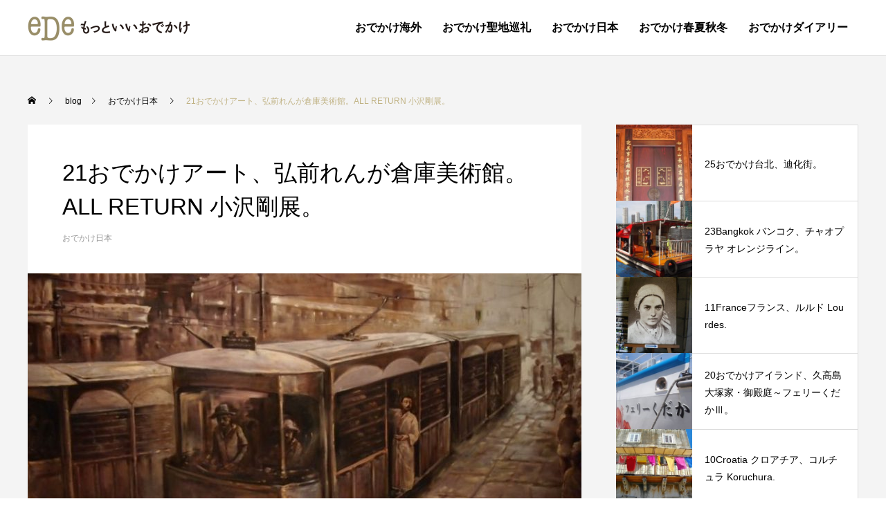

--- FILE ---
content_type: text/html; charset=UTF-8
request_url: https://ede-odekake.com/20210122hirosakimuseum/
body_size: 13099
content:
<!DOCTYPE html>
<html class="pc" lang="ja">
<head>
<meta charset="UTF-8">
<!--[if IE]><meta http-equiv="X-UA-Compatible" content="IE=edge"><![endif]-->
<meta name="viewport" content="width=device-width">
<title>21おでかけアート、弘前れんが倉庫美術館。ALL RETURN 小沢剛展。 | い～で</title>
<meta name="description" content="">
<link rel="pingback" href="https://ede-odekake.com/xmlrpc.php">
<meta name='robots' content='max-image-preview:large' />
<link rel="alternate" type="application/rss+xml" title="い～で &raquo; フィード" href="https://ede-odekake.com/feed/" />
<link rel="alternate" type="application/rss+xml" title="い～で &raquo; コメントフィード" href="https://ede-odekake.com/comments/feed/" />
<link rel="alternate" type="application/rss+xml" title="い～で &raquo; 21おでかけアート、弘前れんが倉庫美術館。ALL RETURN 小沢剛展。 のコメントのフィード" href="https://ede-odekake.com/20210122hirosakimuseum/feed/" />
<link rel="alternate" title="oEmbed (JSON)" type="application/json+oembed" href="https://ede-odekake.com/wp-json/oembed/1.0/embed?url=https%3A%2F%2Fede-odekake.com%2F20210122hirosakimuseum%2F" />
<link rel="alternate" title="oEmbed (XML)" type="text/xml+oembed" href="https://ede-odekake.com/wp-json/oembed/1.0/embed?url=https%3A%2F%2Fede-odekake.com%2F20210122hirosakimuseum%2F&#038;format=xml" />
<style id='wp-img-auto-sizes-contain-inline-css' type='text/css'>
img:is([sizes=auto i],[sizes^="auto," i]){contain-intrinsic-size:3000px 1500px}
/*# sourceURL=wp-img-auto-sizes-contain-inline-css */
</style>
<link rel='stylesheet' id='style-css' href='https://ede-odekake.com/wp-content/themes/anthem_tcd083/style.css?ver=1.4.1' type='text/css' media='all' />
<style id='wp-block-library-inline-css' type='text/css'>
:root{--wp-block-synced-color:#7a00df;--wp-block-synced-color--rgb:122,0,223;--wp-bound-block-color:var(--wp-block-synced-color);--wp-editor-canvas-background:#ddd;--wp-admin-theme-color:#007cba;--wp-admin-theme-color--rgb:0,124,186;--wp-admin-theme-color-darker-10:#006ba1;--wp-admin-theme-color-darker-10--rgb:0,107,160.5;--wp-admin-theme-color-darker-20:#005a87;--wp-admin-theme-color-darker-20--rgb:0,90,135;--wp-admin-border-width-focus:2px}@media (min-resolution:192dpi){:root{--wp-admin-border-width-focus:1.5px}}.wp-element-button{cursor:pointer}:root .has-very-light-gray-background-color{background-color:#eee}:root .has-very-dark-gray-background-color{background-color:#313131}:root .has-very-light-gray-color{color:#eee}:root .has-very-dark-gray-color{color:#313131}:root .has-vivid-green-cyan-to-vivid-cyan-blue-gradient-background{background:linear-gradient(135deg,#00d084,#0693e3)}:root .has-purple-crush-gradient-background{background:linear-gradient(135deg,#34e2e4,#4721fb 50%,#ab1dfe)}:root .has-hazy-dawn-gradient-background{background:linear-gradient(135deg,#faaca8,#dad0ec)}:root .has-subdued-olive-gradient-background{background:linear-gradient(135deg,#fafae1,#67a671)}:root .has-atomic-cream-gradient-background{background:linear-gradient(135deg,#fdd79a,#004a59)}:root .has-nightshade-gradient-background{background:linear-gradient(135deg,#330968,#31cdcf)}:root .has-midnight-gradient-background{background:linear-gradient(135deg,#020381,#2874fc)}:root{--wp--preset--font-size--normal:16px;--wp--preset--font-size--huge:42px}.has-regular-font-size{font-size:1em}.has-larger-font-size{font-size:2.625em}.has-normal-font-size{font-size:var(--wp--preset--font-size--normal)}.has-huge-font-size{font-size:var(--wp--preset--font-size--huge)}.has-text-align-center{text-align:center}.has-text-align-left{text-align:left}.has-text-align-right{text-align:right}.has-fit-text{white-space:nowrap!important}#end-resizable-editor-section{display:none}.aligncenter{clear:both}.items-justified-left{justify-content:flex-start}.items-justified-center{justify-content:center}.items-justified-right{justify-content:flex-end}.items-justified-space-between{justify-content:space-between}.screen-reader-text{border:0;clip-path:inset(50%);height:1px;margin:-1px;overflow:hidden;padding:0;position:absolute;width:1px;word-wrap:normal!important}.screen-reader-text:focus{background-color:#ddd;clip-path:none;color:#444;display:block;font-size:1em;height:auto;left:5px;line-height:normal;padding:15px 23px 14px;text-decoration:none;top:5px;width:auto;z-index:100000}html :where(.has-border-color){border-style:solid}html :where([style*=border-top-color]){border-top-style:solid}html :where([style*=border-right-color]){border-right-style:solid}html :where([style*=border-bottom-color]){border-bottom-style:solid}html :where([style*=border-left-color]){border-left-style:solid}html :where([style*=border-width]){border-style:solid}html :where([style*=border-top-width]){border-top-style:solid}html :where([style*=border-right-width]){border-right-style:solid}html :where([style*=border-bottom-width]){border-bottom-style:solid}html :where([style*=border-left-width]){border-left-style:solid}html :where(img[class*=wp-image-]){height:auto;max-width:100%}:where(figure){margin:0 0 1em}html :where(.is-position-sticky){--wp-admin--admin-bar--position-offset:var(--wp-admin--admin-bar--height,0px)}@media screen and (max-width:600px){html :where(.is-position-sticky){--wp-admin--admin-bar--position-offset:0px}}

/*# sourceURL=wp-block-library-inline-css */
</style><style id='global-styles-inline-css' type='text/css'>
:root{--wp--preset--aspect-ratio--square: 1;--wp--preset--aspect-ratio--4-3: 4/3;--wp--preset--aspect-ratio--3-4: 3/4;--wp--preset--aspect-ratio--3-2: 3/2;--wp--preset--aspect-ratio--2-3: 2/3;--wp--preset--aspect-ratio--16-9: 16/9;--wp--preset--aspect-ratio--9-16: 9/16;--wp--preset--color--black: #000000;--wp--preset--color--cyan-bluish-gray: #abb8c3;--wp--preset--color--white: #ffffff;--wp--preset--color--pale-pink: #f78da7;--wp--preset--color--vivid-red: #cf2e2e;--wp--preset--color--luminous-vivid-orange: #ff6900;--wp--preset--color--luminous-vivid-amber: #fcb900;--wp--preset--color--light-green-cyan: #7bdcb5;--wp--preset--color--vivid-green-cyan: #00d084;--wp--preset--color--pale-cyan-blue: #8ed1fc;--wp--preset--color--vivid-cyan-blue: #0693e3;--wp--preset--color--vivid-purple: #9b51e0;--wp--preset--gradient--vivid-cyan-blue-to-vivid-purple: linear-gradient(135deg,rgb(6,147,227) 0%,rgb(155,81,224) 100%);--wp--preset--gradient--light-green-cyan-to-vivid-green-cyan: linear-gradient(135deg,rgb(122,220,180) 0%,rgb(0,208,130) 100%);--wp--preset--gradient--luminous-vivid-amber-to-luminous-vivid-orange: linear-gradient(135deg,rgb(252,185,0) 0%,rgb(255,105,0) 100%);--wp--preset--gradient--luminous-vivid-orange-to-vivid-red: linear-gradient(135deg,rgb(255,105,0) 0%,rgb(207,46,46) 100%);--wp--preset--gradient--very-light-gray-to-cyan-bluish-gray: linear-gradient(135deg,rgb(238,238,238) 0%,rgb(169,184,195) 100%);--wp--preset--gradient--cool-to-warm-spectrum: linear-gradient(135deg,rgb(74,234,220) 0%,rgb(151,120,209) 20%,rgb(207,42,186) 40%,rgb(238,44,130) 60%,rgb(251,105,98) 80%,rgb(254,248,76) 100%);--wp--preset--gradient--blush-light-purple: linear-gradient(135deg,rgb(255,206,236) 0%,rgb(152,150,240) 100%);--wp--preset--gradient--blush-bordeaux: linear-gradient(135deg,rgb(254,205,165) 0%,rgb(254,45,45) 50%,rgb(107,0,62) 100%);--wp--preset--gradient--luminous-dusk: linear-gradient(135deg,rgb(255,203,112) 0%,rgb(199,81,192) 50%,rgb(65,88,208) 100%);--wp--preset--gradient--pale-ocean: linear-gradient(135deg,rgb(255,245,203) 0%,rgb(182,227,212) 50%,rgb(51,167,181) 100%);--wp--preset--gradient--electric-grass: linear-gradient(135deg,rgb(202,248,128) 0%,rgb(113,206,126) 100%);--wp--preset--gradient--midnight: linear-gradient(135deg,rgb(2,3,129) 0%,rgb(40,116,252) 100%);--wp--preset--font-size--small: 13px;--wp--preset--font-size--medium: 20px;--wp--preset--font-size--large: 36px;--wp--preset--font-size--x-large: 42px;--wp--preset--spacing--20: 0.44rem;--wp--preset--spacing--30: 0.67rem;--wp--preset--spacing--40: 1rem;--wp--preset--spacing--50: 1.5rem;--wp--preset--spacing--60: 2.25rem;--wp--preset--spacing--70: 3.38rem;--wp--preset--spacing--80: 5.06rem;--wp--preset--shadow--natural: 6px 6px 9px rgba(0, 0, 0, 0.2);--wp--preset--shadow--deep: 12px 12px 50px rgba(0, 0, 0, 0.4);--wp--preset--shadow--sharp: 6px 6px 0px rgba(0, 0, 0, 0.2);--wp--preset--shadow--outlined: 6px 6px 0px -3px rgb(255, 255, 255), 6px 6px rgb(0, 0, 0);--wp--preset--shadow--crisp: 6px 6px 0px rgb(0, 0, 0);}:where(.is-layout-flex){gap: 0.5em;}:where(.is-layout-grid){gap: 0.5em;}body .is-layout-flex{display: flex;}.is-layout-flex{flex-wrap: wrap;align-items: center;}.is-layout-flex > :is(*, div){margin: 0;}body .is-layout-grid{display: grid;}.is-layout-grid > :is(*, div){margin: 0;}:where(.wp-block-columns.is-layout-flex){gap: 2em;}:where(.wp-block-columns.is-layout-grid){gap: 2em;}:where(.wp-block-post-template.is-layout-flex){gap: 1.25em;}:where(.wp-block-post-template.is-layout-grid){gap: 1.25em;}.has-black-color{color: var(--wp--preset--color--black) !important;}.has-cyan-bluish-gray-color{color: var(--wp--preset--color--cyan-bluish-gray) !important;}.has-white-color{color: var(--wp--preset--color--white) !important;}.has-pale-pink-color{color: var(--wp--preset--color--pale-pink) !important;}.has-vivid-red-color{color: var(--wp--preset--color--vivid-red) !important;}.has-luminous-vivid-orange-color{color: var(--wp--preset--color--luminous-vivid-orange) !important;}.has-luminous-vivid-amber-color{color: var(--wp--preset--color--luminous-vivid-amber) !important;}.has-light-green-cyan-color{color: var(--wp--preset--color--light-green-cyan) !important;}.has-vivid-green-cyan-color{color: var(--wp--preset--color--vivid-green-cyan) !important;}.has-pale-cyan-blue-color{color: var(--wp--preset--color--pale-cyan-blue) !important;}.has-vivid-cyan-blue-color{color: var(--wp--preset--color--vivid-cyan-blue) !important;}.has-vivid-purple-color{color: var(--wp--preset--color--vivid-purple) !important;}.has-black-background-color{background-color: var(--wp--preset--color--black) !important;}.has-cyan-bluish-gray-background-color{background-color: var(--wp--preset--color--cyan-bluish-gray) !important;}.has-white-background-color{background-color: var(--wp--preset--color--white) !important;}.has-pale-pink-background-color{background-color: var(--wp--preset--color--pale-pink) !important;}.has-vivid-red-background-color{background-color: var(--wp--preset--color--vivid-red) !important;}.has-luminous-vivid-orange-background-color{background-color: var(--wp--preset--color--luminous-vivid-orange) !important;}.has-luminous-vivid-amber-background-color{background-color: var(--wp--preset--color--luminous-vivid-amber) !important;}.has-light-green-cyan-background-color{background-color: var(--wp--preset--color--light-green-cyan) !important;}.has-vivid-green-cyan-background-color{background-color: var(--wp--preset--color--vivid-green-cyan) !important;}.has-pale-cyan-blue-background-color{background-color: var(--wp--preset--color--pale-cyan-blue) !important;}.has-vivid-cyan-blue-background-color{background-color: var(--wp--preset--color--vivid-cyan-blue) !important;}.has-vivid-purple-background-color{background-color: var(--wp--preset--color--vivid-purple) !important;}.has-black-border-color{border-color: var(--wp--preset--color--black) !important;}.has-cyan-bluish-gray-border-color{border-color: var(--wp--preset--color--cyan-bluish-gray) !important;}.has-white-border-color{border-color: var(--wp--preset--color--white) !important;}.has-pale-pink-border-color{border-color: var(--wp--preset--color--pale-pink) !important;}.has-vivid-red-border-color{border-color: var(--wp--preset--color--vivid-red) !important;}.has-luminous-vivid-orange-border-color{border-color: var(--wp--preset--color--luminous-vivid-orange) !important;}.has-luminous-vivid-amber-border-color{border-color: var(--wp--preset--color--luminous-vivid-amber) !important;}.has-light-green-cyan-border-color{border-color: var(--wp--preset--color--light-green-cyan) !important;}.has-vivid-green-cyan-border-color{border-color: var(--wp--preset--color--vivid-green-cyan) !important;}.has-pale-cyan-blue-border-color{border-color: var(--wp--preset--color--pale-cyan-blue) !important;}.has-vivid-cyan-blue-border-color{border-color: var(--wp--preset--color--vivid-cyan-blue) !important;}.has-vivid-purple-border-color{border-color: var(--wp--preset--color--vivid-purple) !important;}.has-vivid-cyan-blue-to-vivid-purple-gradient-background{background: var(--wp--preset--gradient--vivid-cyan-blue-to-vivid-purple) !important;}.has-light-green-cyan-to-vivid-green-cyan-gradient-background{background: var(--wp--preset--gradient--light-green-cyan-to-vivid-green-cyan) !important;}.has-luminous-vivid-amber-to-luminous-vivid-orange-gradient-background{background: var(--wp--preset--gradient--luminous-vivid-amber-to-luminous-vivid-orange) !important;}.has-luminous-vivid-orange-to-vivid-red-gradient-background{background: var(--wp--preset--gradient--luminous-vivid-orange-to-vivid-red) !important;}.has-very-light-gray-to-cyan-bluish-gray-gradient-background{background: var(--wp--preset--gradient--very-light-gray-to-cyan-bluish-gray) !important;}.has-cool-to-warm-spectrum-gradient-background{background: var(--wp--preset--gradient--cool-to-warm-spectrum) !important;}.has-blush-light-purple-gradient-background{background: var(--wp--preset--gradient--blush-light-purple) !important;}.has-blush-bordeaux-gradient-background{background: var(--wp--preset--gradient--blush-bordeaux) !important;}.has-luminous-dusk-gradient-background{background: var(--wp--preset--gradient--luminous-dusk) !important;}.has-pale-ocean-gradient-background{background: var(--wp--preset--gradient--pale-ocean) !important;}.has-electric-grass-gradient-background{background: var(--wp--preset--gradient--electric-grass) !important;}.has-midnight-gradient-background{background: var(--wp--preset--gradient--midnight) !important;}.has-small-font-size{font-size: var(--wp--preset--font-size--small) !important;}.has-medium-font-size{font-size: var(--wp--preset--font-size--medium) !important;}.has-large-font-size{font-size: var(--wp--preset--font-size--large) !important;}.has-x-large-font-size{font-size: var(--wp--preset--font-size--x-large) !important;}
/*# sourceURL=global-styles-inline-css */
</style>

<style id='classic-theme-styles-inline-css' type='text/css'>
/*! This file is auto-generated */
.wp-block-button__link{color:#fff;background-color:#32373c;border-radius:9999px;box-shadow:none;text-decoration:none;padding:calc(.667em + 2px) calc(1.333em + 2px);font-size:1.125em}.wp-block-file__button{background:#32373c;color:#fff;text-decoration:none}
/*# sourceURL=/wp-includes/css/classic-themes.min.css */
</style>
<link rel='stylesheet' id='contact-form-7-css' href='https://ede-odekake.com/wp-content/plugins/contact-form-7/includes/css/styles.css?ver=5.7.7' type='text/css' media='all' />
<script type="text/javascript" src="https://ede-odekake.com/wp-includes/js/jquery/jquery.min.js?ver=3.7.1" id="jquery-core-js"></script>
<script type="text/javascript" src="https://ede-odekake.com/wp-includes/js/jquery/jquery-migrate.min.js?ver=3.4.1" id="jquery-migrate-js"></script>
<link rel="https://api.w.org/" href="https://ede-odekake.com/wp-json/" /><link rel="alternate" title="JSON" type="application/json" href="https://ede-odekake.com/wp-json/wp/v2/posts/13654" /><link rel="canonical" href="https://ede-odekake.com/20210122hirosakimuseum/" />
<link rel='shortlink' href='https://ede-odekake.com/?p=13654' />

<link rel="stylesheet" href="https://ede-odekake.com/wp-content/themes/anthem_tcd083/css/design-plus.css?ver=1.4.1">
<link rel="stylesheet" href="https://ede-odekake.com/wp-content/themes/anthem_tcd083/css/sns-botton.css?ver=1.4.1">
<link rel="stylesheet" media="screen and (max-width:1251px)" href="https://ede-odekake.com/wp-content/themes/anthem_tcd083/css/responsive.css?ver=1.4.1">
<link rel="stylesheet" media="screen and (max-width:1251px)" href="https://ede-odekake.com/wp-content/themes/anthem_tcd083/css/footer-bar.css?ver=1.4.1">

<script src="https://ede-odekake.com/wp-content/themes/anthem_tcd083/js/jquery.easing.1.4.js?ver=1.4.1"></script>
<script src="https://ede-odekake.com/wp-content/themes/anthem_tcd083/js/jscript.js?ver=1.4.1"></script>
<script src="https://ede-odekake.com/wp-content/themes/anthem_tcd083/js/comment.js?ver=1.4.1"></script>

<link rel="stylesheet" href="https://ede-odekake.com/wp-content/themes/anthem_tcd083/js/simplebar.css?ver=1.4.1">
<script src="https://ede-odekake.com/wp-content/themes/anthem_tcd083/js/simplebar.min.js?ver=1.4.1"></script>





<style type="text/css">

body, input, textarea { font-family: Arial, "Hiragino Sans", "ヒラギノ角ゴ ProN", "Hiragino Kaku Gothic ProN", "游ゴシック", YuGothic, "メイリオ", Meiryo, sans-serif; }

.rich_font, .p-vertical { font-family: Arial, "Hiragino Sans", "ヒラギノ角ゴ ProN", "Hiragino Kaku Gothic ProN", "游ゴシック", YuGothic, "メイリオ", Meiryo, sans-serif; font-weight:500; }

.rich_font_type1 { font-family: Arial, "Hiragino Kaku Gothic ProN", "ヒラギノ角ゴ ProN W3", "メイリオ", Meiryo, sans-serif; }
.rich_font_type2 { font-family: Arial, "Hiragino Sans", "ヒラギノ角ゴ ProN", "Hiragino Kaku Gothic ProN", "游ゴシック", YuGothic, "メイリオ", Meiryo, sans-serif; font-weight:500; }
.rich_font_type3 { font-family: "Times New Roman" , "游明朝" , "Yu Mincho" , "游明朝体" , "YuMincho" , "ヒラギノ明朝 Pro W3" , "Hiragino Mincho Pro" , "HiraMinProN-W3" , "HGS明朝E" , "ＭＳ Ｐ明朝" , "MS PMincho" , serif; font-weight:500; }

.post_content, #next_prev_post { font-family: "Times New Roman" , "游明朝" , "Yu Mincho" , "游明朝体" , "YuMincho" , "ヒラギノ明朝 Pro W3" , "Hiragino Mincho Pro" , "HiraMinProN-W3" , "HGS明朝E" , "ＭＳ Ｐ明朝" , "MS PMincho" , serif; }
.widget_headline { font-family: Arial, "Hiragino Sans", "ヒラギノ角ゴ ProN", "Hiragino Kaku Gothic ProN", "游ゴシック", YuGothic, "メイリオ", Meiryo, sans-serif; }

#header_top { color:#ffffff; background:#222222; }
#header_top a, header_search .button label:before { color:#ffffff; }
#header_bottom { color:#000000; background:#ffffff; }
#header_bottom a { color:#000000; }
#header_top a:hover, #header_bottom a:hover, header_search .button label:hover:before { color:#c0b283; }
#header_search .button label { background:#222222; }
.header_fix #header_bottom, .header_fix_mobile #header_bottom { background:rgba(255,255,255,1); }
.header_fix #header.active #header_bottom, .header_fix_mobile #header.active #header_bottom{ background:rgba(255,255,255,1); }
#global_menu > ul > li > a, body.home #global_menu > ul > li.current-menu-item > a { color:#000000; }
#global_menu > ul > li.active > a, #global_menu > ul > li.active_button > a { color:#c0b283 !important; }
#global_menu ul ul a { color:#ffffff; background:#c0b283; }
#global_menu ul ul a:hover { color:#ffffff; background:#dcd0c0; }
#menu_button span { background:#000; }
#menu_button:hover span { background:#c0b283 !important; }
#drawer_menu { background:#373737; }
#mobile_menu a, .mobile #lang_button a { color:#ffffff; background:#373737; border-color:#373737; }
#mobile_menu li li a { color:#ffffff; background:#c0b283; }
#mobile_menu a:hover, #drawer_menu .close_button:hover, #mobile_menu .child_menu_button:hover { color:#ffffff; background:#dcd0c0; }
#mobile_menu li li a:hover { color:#ffffff; }
#lang_button_mobile { background:#373737; }
#lang_button_mobile li { border-color:#373737; }
#lang_button_mobile li a { color:#ffffff; background:#373737; border-color:#373737; }
#lang_button_mobile li a:hover { color:#ffffff; background:#dcd0c0; }
#lang_mobile_button:hover:before, #lang_mobile_button.active:before { color:#c0b283; }
#header_search .input_area input, #footer_search { background:#555555; }
.megamenu_product_category_list { background:#222222; }
.megamenu_product_category_list .title { font-size:16px; }
.megamenu_blog_list { background:#222222; }
.megamenu_blog_list .title { font-size:14px; }
#return_top a:before { color:#ffffff; }
#return_top a { background:#c0b283; }
#return_top a:hover { background:#dcd0c0; }
.author_profile a.avatar, .animate_image, .animate_background, .animate_background .image_wrap {
  background: #c0b283;
}
.author_profile a.avatar img, .animate_image img, .animate_background .image {
  -webkit-transition-property: opacity; -webkit-transition: 0.5s;
  transition-property: opacity; transition: 0.5s;
}
.author_profile a.avatar:hover img, .animate_image:hover img, .animate_background:hover .image {
  opacity: 0.5;
}

a { color:#000; }

a:hover, #header_logo a:hover, #global_menu > ul > li.current-menu-item > a, .megamenu_blog_list a:hover .title, #footer a:hover, #footer_social_link li a:hover:before, #bread_crumb a:hover, #bread_crumb li.home a:hover:after, #bread_crumb, #bread_crumb li.last, #next_prev_post a:hover,
.index_post_slider .category a:hover, .index_post_slider .carousel_arrow:hover:before, .single_copy_title_url_btn:hover, #footer_post_list a:hover .title, #footer_carousel_inner a:hover .desc, .support_list .date, .support_list .question:hover, .support_list .question.active,
.widget_tab_post_list_button a.active, .p-dropdown__list li a:hover, .p-dropdown__title:hover, .p-dropdown__title:hover:after, .p-dropdown__title:hover:after, .p-dropdown__list li a:hover, .p-dropdown__list .child_menu_button:hover, .tcdw_search_box_widget .search_area .search_button:hover:before,
#blog_list .title a:hover, #post_title_area .category a:hover, #related_post .category a:hover, #blog_list li a:hover, #index_news a .date, #index_news_slider a:hover .title, .tcd_category_list a:hover, .tcd_category_list .child_menu_button:hover, .styled_post_list1 a:hover .title,
#post_title_area .post_meta a:hover, #single_author_title_area .author_link li a:hover:before, .author_profile a:hover, .author_profile .author_link li a:hover:before, #post_meta_bottom a:hover, .cardlink_title a:hover, .comment a:hover, .comment_form_wrapper a:hover, #searchform .submit_button:hover:before
  { color: #c0b283; }

.megamenu_product_category_list a:hover .title_area, #comment_tab li.active a, #submit_comment:hover, #cancel_comment_reply a:hover, #wp-calendar #prev a:hover, #wp-calendar #next a:hover, #wp-calendar td a:hover,
#post_pagination p, #post_pagination a:hover, #p_readmore .button:hover, .page_navi a:hover, .page_navi span.current, #post_pagination a:hover,.c-pw__btn:hover, #post_pagination a:hover, #comment_tab li a:hover,
#footer_post_list .category a, .post_slider_widget .slick-dots button:hover::before, .post_slider_widget .slick-dots .slick-active button::before, #header_slider .slick-dots button:hover::before, #header_slider .slick-dots .slick-active button::before,
.cb_product_review .vote_buttons a:hover, .cb_product_review .vote_buttons a.active
  { background-color: #c0b283; }

.megamenu_product_category_list a:hover .title_area, .megamenu_product_category_list .item:first-of-type a:hover .title_area, .index_post_slider .carousel_arrow:hover, .widget_headline, #comment_textarea textarea:focus, .c-pw__box-input:focus, .page_navi a:hover, .page_navi span.current, #post_pagination p, #post_pagination a:hover,
#header_slider .slick-dots button:hover::before, #header_slider .slick-dots .slick-active button::before, .cb_product_review .vote_buttons a:hover, .cb_product_review .vote_buttons a.active
  { border-color: #c0b283; }

#footer_post_list .category a:hover { background:rgba(192,178,131,0.7); }

.widget_headline { background:#373737; }
.post_content a, .custom-html-widget a { color:#373737; }
.post_content a:hover, .custom-html-widget a:hover { color:#c0b283; }
#global_menu {
text-align:right;
}

#header_bottom {
font-size:18px;
font-weight:bold;
}

#header_slider {
height:700px;
}

#header_slider .item {
height:700px;
}

@media only screen and (max-width: 767px) {
#header_slider .layer_image {
top: -200px;
}}

.css-effect:hover img {
    opacity: 1;
    -webkit-animation: flash 1.5s;
    animation: flash 1.5s;
}
@-webkit-keyframes flash { 0% { opacity: .4; } 100% { opacity: 1; } }
@keyframes flash { 0% { opacity: .4; } 100% { opacity: 1; } }

.toppage-diary {
margin:2em auto 4em;
text-align:center;
}

.toppage-footer {
text-align:right;
}
.toppage-footer img {
width:260px;
}
@media only screen and (max-width: 767px) {
.toppage-footer {
text-align:center;
}
.toppage-footer img {
width:50%;
}}.styled_h2 {
  font-size:26px !important; text-align:left; color:#ffffff; background:#000000;  border-top:0px solid #dddddd;
  border-bottom:0px solid #dddddd;
  border-left:0px solid #dddddd;
  border-right:0px solid #dddddd;
  padding:15px 15px 15px 15px !important;
  margin:0px 0px 30px !important;
}
.styled_h3 {
  font-size:22px !important; text-align:left; color:#000000;   border-top:0px solid #dddddd;
  border-bottom:0px solid #dddddd;
  border-left:2px solid #000000;
  border-right:0px solid #dddddd;
  padding:6px 0px 6px 16px !important;
  margin:0px 0px 30px !important;
}
.styled_h4 {
  font-size:18px !important; text-align:left; color:#000000;   border-top:0px solid #dddddd;
  border-bottom:1px solid #dddddd;
  border-left:0px solid #dddddd;
  border-right:0px solid #dddddd;
  padding:3px 0px 3px 20px !important;
  margin:0px 0px 30px !important;
}
.styled_h5 {
  font-size:14px !important; text-align:left; color:#000000;   border-top:0px solid #dddddd;
  border-bottom:1px solid #dddddd;
  border-left:0px solid #dddddd;
  border-right:0px solid #dddddd;
  padding:3px 0px 3px 24px !important;
  margin:0px 0px 30px !important;
}
.q_custom_button1 {
  color:#ffffff !important;
  border-color:rgba(83,83,83,1);
}
.q_custom_button1.animation_type1 { background:#535353; }
.q_custom_button1:hover, .q_custom_button1:focus {
  color:#ffffff !important;
  border-color:rgba(125,125,125,1);
}
.q_custom_button1.animation_type1:hover { background:#7d7d7d; }
.q_custom_button1:before { background:#7d7d7d; }
.q_custom_button2 {
  color:#ffffff !important;
  border-color:rgba(83,83,83,1);
}
.q_custom_button2.animation_type1 { background:#535353; }
.q_custom_button2:hover, .q_custom_button2:focus {
  color:#ffffff !important;
  border-color:rgba(125,125,125,1);
}
.q_custom_button2.animation_type1:hover { background:#7d7d7d; }
.q_custom_button2:before { background:#7d7d7d; }
.q_custom_button3 {
  color:#ffffff !important;
  border-color:rgba(83,83,83,1);
}
.q_custom_button3.animation_type1 { background:#535353; }
.q_custom_button3:hover, .q_custom_button3:focus {
  color:#ffffff !important;
  border-color:rgba(125,125,125,1);
}
.q_custom_button3.animation_type1:hover { background:#7d7d7d; }
.q_custom_button3:before { background:#7d7d7d; }
.speech_balloon_left1 .speach_balloon_text { background-color: #ffdfdf; border-color: #ffdfdf; color: #000000 }
.speech_balloon_left1 .speach_balloon_text::before { border-right-color: #ffdfdf }
.speech_balloon_left1 .speach_balloon_text::after { border-right-color: #ffdfdf }
.speech_balloon_left2 .speach_balloon_text { background-color: #ffffff; border-color: #ff5353; color: #000000 }
.speech_balloon_left2 .speach_balloon_text::before { border-right-color: #ff5353 }
.speech_balloon_left2 .speach_balloon_text::after { border-right-color: #ffffff }
.speech_balloon_right1 .speach_balloon_text { background-color: #ccf4ff; border-color: #ccf4ff; color: #000000 }
.speech_balloon_right1 .speach_balloon_text::before { border-left-color: #ccf4ff }
.speech_balloon_right1 .speach_balloon_text::after { border-left-color: #ccf4ff }
.speech_balloon_right2 .speach_balloon_text { background-color: #ffffff; border-color: #0789b5; color: #000000 }
.speech_balloon_right2 .speach_balloon_text::before { border-left-color: #0789b5 }
.speech_balloon_right2 .speach_balloon_text::after { border-left-color: #ffffff }
.qt_google_map .pb_googlemap_custom-overlay-inner { background:#000000; color:#ffffff; }
.qt_google_map .pb_googlemap_custom-overlay-inner::after { border-color:#000000 transparent transparent transparent; }
</style>

<style id="current-page-style" type="text/css">
#post_title_area .title { font-size:33px; }
#article .post_content { font-size:16px; }
#related_post .headline { font-size:16px; background:#000000; }
#comments .headline { font-size:16px; background:#000000; }
@media screen and (max-width:750px) {
  #post_title_area .title { font-size:18px; }
  #article .post_content { font-size:14px; }
  #related_post .headline { font-size:14px; }
  #comments .headline { font-size:14px; }
}
#site_loader_overlay.active #site_loader_animation {
  opacity:0;
  -webkit-transition: all 1.0s cubic-bezier(0.22, 1, 0.36, 1) 0s; transition: all 1.0s cubic-bezier(0.22, 1, 0.36, 1) 0s;
}
</style>

<script type="text/javascript">
jQuery(document).ready(function($){

  $('.megamenu_blog_slider').slick({
    infinite: true,
    dots: false,
    arrows: false,
    slidesToShow: 4,
    slidesToScroll: 1,
    swipeToSlide: true,
    touchThreshold: 20,
    adaptiveHeight: false,
    pauseOnHover: true,
    autoplay: false,
    fade: false,
    easing: 'easeOutExpo',
    speed: 700,
    autoplaySpeed: 5000
  });
  $('.megamenu_blog_list .prev_item').on('click', function() {
    $(this).closest('.megamenu_blog_list').find('.megamenu_blog_slider').slick('slickPrev');
  });
  $('.megamenu_blog_list .next_item').on('click', function() {
    $(this).closest('.megamenu_blog_list').find('.megamenu_blog_slider').slick('slickNext');
  });

});
</script>

<link rel="stylesheet" href="https://ede-odekake.com/wp-content/themes/anthem_tcd083/pagebuilder/assets/css/pagebuilder.css?ver=1.4.7">
<style type="text/css">
.tcd-pb-row.row1 { margin-bottom:30px; background-color:#ffffff; }
.tcd-pb-row.row1 .tcd-pb-row-inner { margin-left:-15px; margin-right:-15px; }
.tcd-pb-row.row1 .tcd-pb-col.col1 { width:50%; padding-left:15px; padding-right:15px; }
.tcd-pb-row.row1 .tcd-pb-col.col2 { width:50%; padding-left:15px; padding-right:15px; }
.tcd-pb-row.row1 .tcd-pb-col.col1 .tcd-pb-widget.widget1 { margin-bottom:30px; }
.tcd-pb-row.row1 .tcd-pb-col.col1 .tcd-pb-widget.widget2 { margin-bottom:30px; }
.tcd-pb-row.row1 .tcd-pb-col.col1 .tcd-pb-widget.widget3 { margin-bottom:30px; }
.tcd-pb-row.row1 .tcd-pb-col.col1 .tcd-pb-widget.widget4 { margin-bottom:30px; }
.tcd-pb-row.row1 .tcd-pb-col.col1 .tcd-pb-widget.widget5 { margin-bottom:30px; }
.tcd-pb-row.row1 .tcd-pb-col.col1 .tcd-pb-widget.widget6 { margin-bottom:30px; }
.tcd-pb-row.row1 .tcd-pb-col.col2 .tcd-pb-widget.widget1 { margin-bottom:30px; }
.tcd-pb-row.row1 .tcd-pb-col.col2 .tcd-pb-widget.widget2 { margin-bottom:30px; }
.tcd-pb-row.row1 .tcd-pb-col.col2 .tcd-pb-widget.widget3 { margin-bottom:30px; }
.tcd-pb-row.row1 .tcd-pb-col.col2 .tcd-pb-widget.widget4 { margin-bottom:30px; }
.tcd-pb-row.row1 .tcd-pb-col.col2 .tcd-pb-widget.widget5 { margin-bottom:30px; }
.tcd-pb-row.row1 .tcd-pb-col.col2 .tcd-pb-widget.widget6 { margin-bottom:30px; }
@media only screen and (max-width:767px) {
  .tcd-pb-row.row1 { margin-bottom:30px; }
  .tcd-pb-row.row1 .tcd-pb-row-inner { margin-left:-5px; margin-right:-5px; }
  .tcd-pb-row.row1 .tcd-pb-col.col1 { padding-left:5px; padding-right:5px; }
  .tcd-pb-row.row1 .tcd-pb-col.col1 .tcd-pb-widget.widget1 { margin-bottom:10px; }
  .tcd-pb-row.row1 .tcd-pb-col.col1 .tcd-pb-widget.widget2 { margin-bottom:10px; }
  .tcd-pb-row.row1 .tcd-pb-col.col1 .tcd-pb-widget.widget3 { margin-bottom:10px; }
  .tcd-pb-row.row1 .tcd-pb-col.col1 .tcd-pb-widget.widget4 { margin-bottom:10px; }
  .tcd-pb-row.row1 .tcd-pb-col.col1 .tcd-pb-widget.widget5 { margin-bottom:10px; }
  .tcd-pb-row.row1 .tcd-pb-col.col1 .tcd-pb-widget.widget6 { margin-bottom:10px; }
  .tcd-pb-row.row1 .tcd-pb-col.col2 { padding-left:5px; padding-right:5px; }
  .tcd-pb-row.row1 .tcd-pb-col.col2 .tcd-pb-widget.widget1 { margin-bottom:10px; }
  .tcd-pb-row.row1 .tcd-pb-col.col2 .tcd-pb-widget.widget2 { margin-bottom:10px; }
  .tcd-pb-row.row1 .tcd-pb-col.col2 .tcd-pb-widget.widget3 { margin-bottom:10px; }
  .tcd-pb-row.row1 .tcd-pb-col.col2 .tcd-pb-widget.widget4 { margin-bottom:10px; }
  .tcd-pb-row.row1 .tcd-pb-col.col2 .tcd-pb-widget.widget5 { margin-bottom:10px; }
  .tcd-pb-row.row1 .tcd-pb-col.col2 .tcd-pb-widget.widget6 { margin-bottom:10px; }
}
</style>

<link rel='stylesheet' id='slick-style-css' href='https://ede-odekake.com/wp-content/themes/anthem_tcd083/js/slick.css?ver=1.0.0' type='text/css' media='all' />
</head>
<body id="body" class="wp-singular post-template-default single single-post postid-13654 single-format-standard wp-theme-anthem_tcd083 layout_type1">


<div id="container">

 
 
 <header id="header">

  <div id="header_bottom">
   <div id="header_bottom_inner">
    <div id="header_logo">
     <h2 class="logo">
 <a href="https://ede-odekake.com/" title="い～で">
    <img class="pc_logo_image" src="https://ede-odekake.com/wp-content/uploads/2023/02/pc-logo.png?1768517996" alt="い～で" title="い～で" width="235" height="50" />
      <img class="mobile_logo_image " src="https://ede-odekake.com/wp-content/uploads/2023/02/sp-logo.png?1768517996" alt="い～で" title="い～で" width="188" height="40" />
   </a>
</h2>

    </div>
            <a id="menu_button" href="#"><span></span><span></span><span></span></a>
    <nav id="global_menu">
     <ul id="menu-%e3%82%b0%e3%83%ad%e3%83%bc%e3%83%90%e3%83%ab%e3%83%8a%e3%83%93" class="menu"><li id="menu-item-42" class="menu-item menu-item-type-taxonomy menu-item-object-category menu-item-has-children menu-item-42 "><a href="https://ede-odekake.com/category/overseas/">おでかけ海外</a>
<ul class="sub-menu">
	<li id="menu-item-45" class="menu-item menu-item-type-taxonomy menu-item-object-category menu-item-45 "><a href="https://ede-odekake.com/category/overseas/europe/">ヨーロッパ</a></li>
	<li id="menu-item-87" class="menu-item menu-item-type-taxonomy menu-item-object-category menu-item-87 "><a href="https://ede-odekake.com/category/overseas/asia/">アジア</a></li>
	<li id="menu-item-88" class="menu-item menu-item-type-taxonomy menu-item-object-category menu-item-88 "><a href="https://ede-odekake.com/category/overseas/middleeast-africa/">中近東・アフリカ</a></li>
	<li id="menu-item-89" class="menu-item menu-item-type-taxonomy menu-item-object-category menu-item-89 "><a href="https://ede-odekake.com/category/overseas/americas/">南北アメリカ</a></li>
	<li id="menu-item-90" class="menu-item menu-item-type-taxonomy menu-item-object-category menu-item-90 "><a href="https://ede-odekake.com/category/overseas/oceania/">オセアニア</a></li>
</ul>
</li>
<li id="menu-item-44" class="menu-item menu-item-type-taxonomy menu-item-object-category menu-item-44 "><a href="https://ede-odekake.com/category/pilgrimage/">おでかけ聖地巡礼</a></li>
<li id="menu-item-43" class="menu-item menu-item-type-taxonomy menu-item-object-category current-post-ancestor current-menu-parent current-post-parent menu-item-43 "><a href="https://ede-odekake.com/category/japan/">おでかけ日本</a></li>
<li id="menu-item-1571" class="menu-item menu-item-type-taxonomy menu-item-object-category menu-item-1571 "><a href="https://ede-odekake.com/category/four-seasons/">おでかけ春夏秋冬</a></li>
<li id="menu-item-92" class="menu-item menu-item-type-taxonomy menu-item-object-category menu-item-92 "><a href="https://ede-odekake.com/category/diary/">おでかけダイアリー</a></li>
</ul>    </nav>
           </div><!-- END #header_bottom_inner -->
  </div><!-- END #header_bottom -->

  
 </header>

 
 <div id="blog_single" style="background:#f4f4f4;">

<div id="bread_crumb">
 <ul class="clearfix" itemscope itemtype="http://schema.org/BreadcrumbList">
 <li itemprop="itemListElement" itemscope itemtype="http://schema.org/ListItem" class="home"><a itemprop="item" href="https://ede-odekake.com/"><span itemprop="name">ホーム</span></a><meta itemprop="position" content="1"></li>
 <li itemprop="itemListElement" itemscope itemtype="http://schema.org/ListItem"><a itemprop="item" href="https://ede-odekake.com/blog/"><span itemprop="name">blog</span></a><meta itemprop="position" content="2"></li>
  <li class="category" itemprop="itemListElement" itemscope itemtype="http://schema.org/ListItem">
    <a itemprop="item" href="https://ede-odekake.com/category/japan/"><span itemprop="name">おでかけ日本</span></a>
    <meta itemprop="position" content="3">
 </li>
  <li class="last" itemprop="itemListElement" itemscope itemtype="http://schema.org/ListItem"><span itemprop="name">21おでかけアート、弘前れんが倉庫美術館。ALL RETURN 小沢剛展。</span><meta itemprop="position" content="4"></li>
 </ul>
</div>

<div id="main_contents" class="clearfix">

 <div id="main_col">

  
  <article id="article">

   
      <div id="post_title_area">
    <h1 class="title rich_font_type2 entry-title">21おでかけアート、弘前れんが倉庫美術館。ALL RETURN 小沢剛展。</h1>
        <ul class="meta clearfix">
               <li class="category"><a href="https://ede-odekake.com/category/japan/" rel="category tag">おでかけ日本</a></li>    </ul>
       </div>

      <div id="post_image" style="background:url(https://ede-odekake.com/wp-content/uploads/2023/06/P1018052a_-800x520.jpg) no-repeat center center; background-size:cover;"></div>
   
   
   
   
   
      <div class="post_content clearfix">
    <div id="tcd-pb-wrap">
 <div class="tcd-pb-row row1">
  <div class="tcd-pb-row-inner clearfix">
   <div class="tcd-pb-col col1">
    <div class="tcd-pb-widget widget1 pb-widget-image">
<img width="960" height="720" src="https://ede-odekake.com/wp-content/uploads/2021/01/P1018022.jpg" class="attachment-full size-full" alt="" decoding="async" loading="lazy" srcset="https://ede-odekake.com/wp-content/uploads/2021/01/P1018022.jpg 960w, https://ede-odekake.com/wp-content/uploads/2021/01/P1018022-300x225.jpg 300w, https://ede-odekake.com/wp-content/uploads/2021/01/P1018022-768x576.jpg 768w" sizes="auto, (max-width: 960px) 100vw, 960px" />    </div>
    <div class="tcd-pb-widget widget2 pb-widget-image">
<img width="960" height="720" src="https://ede-odekake.com/wp-content/uploads/2021/01/P1018034.jpg" class="attachment-full size-full" alt="" decoding="async" loading="lazy" srcset="https://ede-odekake.com/wp-content/uploads/2021/01/P1018034.jpg 960w, https://ede-odekake.com/wp-content/uploads/2021/01/P1018034-300x225.jpg 300w, https://ede-odekake.com/wp-content/uploads/2021/01/P1018034-768x576.jpg 768w" sizes="auto, (max-width: 960px) 100vw, 960px" />    </div>
    <div class="tcd-pb-widget widget3 pb-widget-image">
<img width="960" height="720" src="https://ede-odekake.com/wp-content/uploads/2021/01/P1018050.jpg" class="attachment-full size-full" alt="" decoding="async" loading="lazy" srcset="https://ede-odekake.com/wp-content/uploads/2021/01/P1018050.jpg 960w, https://ede-odekake.com/wp-content/uploads/2021/01/P1018050-300x225.jpg 300w, https://ede-odekake.com/wp-content/uploads/2021/01/P1018050-768x576.jpg 768w" sizes="auto, (max-width: 960px) 100vw, 960px" />    </div>
    <div class="tcd-pb-widget widget4 pb-widget-image">
<img width="960" height="720" src="https://ede-odekake.com/wp-content/uploads/2021/01/P1018052.jpg" class="attachment-full size-full" alt="" decoding="async" loading="lazy" srcset="https://ede-odekake.com/wp-content/uploads/2021/01/P1018052.jpg 960w, https://ede-odekake.com/wp-content/uploads/2021/01/P1018052-300x225.jpg 300w, https://ede-odekake.com/wp-content/uploads/2021/01/P1018052-768x576.jpg 768w" sizes="auto, (max-width: 960px) 100vw, 960px" />    </div>
    <div class="tcd-pb-widget widget5 pb-widget-image">
<img width="960" height="720" src="https://ede-odekake.com/wp-content/uploads/2021/01/P1018056.jpg" class="attachment-full size-full" alt="" decoding="async" loading="lazy" srcset="https://ede-odekake.com/wp-content/uploads/2021/01/P1018056.jpg 960w, https://ede-odekake.com/wp-content/uploads/2021/01/P1018056-300x225.jpg 300w, https://ede-odekake.com/wp-content/uploads/2021/01/P1018056-768x576.jpg 768w" sizes="auto, (max-width: 960px) 100vw, 960px" />    </div>
    <div class="tcd-pb-widget widget6 pb-widget-image">
<img width="960" height="720" src="https://ede-odekake.com/wp-content/uploads/2021/01/P1018064.jpg" class="attachment-full size-full" alt="" decoding="async" loading="lazy" srcset="https://ede-odekake.com/wp-content/uploads/2021/01/P1018064.jpg 960w, https://ede-odekake.com/wp-content/uploads/2021/01/P1018064-300x225.jpg 300w, https://ede-odekake.com/wp-content/uploads/2021/01/P1018064-768x576.jpg 768w" sizes="auto, (max-width: 960px) 100vw, 960px" />    </div>
   </div>
   <div class="tcd-pb-col col2">
    <div class="tcd-pb-widget widget1 pb-widget-image">
<img width="960" height="720" src="https://ede-odekake.com/wp-content/uploads/2021/01/P1018026.jpg" class="attachment-full size-full" alt="" decoding="async" loading="lazy" srcset="https://ede-odekake.com/wp-content/uploads/2021/01/P1018026.jpg 960w, https://ede-odekake.com/wp-content/uploads/2021/01/P1018026-300x225.jpg 300w, https://ede-odekake.com/wp-content/uploads/2021/01/P1018026-768x576.jpg 768w" sizes="auto, (max-width: 960px) 100vw, 960px" />    </div>
    <div class="tcd-pb-widget widget2 pb-widget-image">
<img width="960" height="720" src="https://ede-odekake.com/wp-content/uploads/2021/01/P1018037.jpg" class="attachment-full size-full" alt="" decoding="async" loading="lazy" srcset="https://ede-odekake.com/wp-content/uploads/2021/01/P1018037.jpg 960w, https://ede-odekake.com/wp-content/uploads/2021/01/P1018037-300x225.jpg 300w, https://ede-odekake.com/wp-content/uploads/2021/01/P1018037-768x576.jpg 768w" sizes="auto, (max-width: 960px) 100vw, 960px" />    </div>
    <div class="tcd-pb-widget widget3 pb-widget-image">
<img width="960" height="720" src="https://ede-odekake.com/wp-content/uploads/2021/01/P1018051.jpg" class="attachment-full size-full" alt="" decoding="async" loading="lazy" srcset="https://ede-odekake.com/wp-content/uploads/2021/01/P1018051.jpg 960w, https://ede-odekake.com/wp-content/uploads/2021/01/P1018051-300x225.jpg 300w, https://ede-odekake.com/wp-content/uploads/2021/01/P1018051-768x576.jpg 768w" sizes="auto, (max-width: 960px) 100vw, 960px" />    </div>
    <div class="tcd-pb-widget widget4 pb-widget-image">
<img width="960" height="720" src="https://ede-odekake.com/wp-content/uploads/2021/01/P1018055a_.jpg" class="attachment-full size-full" alt="" decoding="async" loading="lazy" srcset="https://ede-odekake.com/wp-content/uploads/2021/01/P1018055a_.jpg 960w, https://ede-odekake.com/wp-content/uploads/2021/01/P1018055a_-300x225.jpg 300w, https://ede-odekake.com/wp-content/uploads/2021/01/P1018055a_-768x576.jpg 768w" sizes="auto, (max-width: 960px) 100vw, 960px" />    </div>
    <div class="tcd-pb-widget widget5 pb-widget-image">
<img width="960" height="720" src="https://ede-odekake.com/wp-content/uploads/2021/01/P1018059.jpg" class="attachment-full size-full" alt="" decoding="async" loading="lazy" srcset="https://ede-odekake.com/wp-content/uploads/2021/01/P1018059.jpg 960w, https://ede-odekake.com/wp-content/uploads/2021/01/P1018059-300x225.jpg 300w, https://ede-odekake.com/wp-content/uploads/2021/01/P1018059-768x576.jpg 768w" sizes="auto, (max-width: 960px) 100vw, 960px" />    </div>
    <div class="tcd-pb-widget widget6 pb-widget-image">
<img width="960" height="720" src="https://ede-odekake.com/wp-content/uploads/2021/01/P1018075.jpg" class="attachment-full size-full" alt="" decoding="async" loading="lazy" srcset="https://ede-odekake.com/wp-content/uploads/2021/01/P1018075.jpg 960w, https://ede-odekake.com/wp-content/uploads/2021/01/P1018075-300x225.jpg 300w, https://ede-odekake.com/wp-content/uploads/2021/01/P1018075-768x576.jpg 768w" sizes="auto, (max-width: 960px) 100vw, 960px" />    </div>
   </div>
  </div>
 </div>
</div>
   </div>

   
      <div class="single_share clearfix" id="single_share_bottom">
    <div class="share-type2 share-btm">
 
	<div class="sns mt10 mb45">
		<ul class="type2 clearfix">
			<li class="twitter">
				<a href="//twitter.com/share?text=21%E3%81%8A%E3%81%A7%E3%81%8B%E3%81%91%E3%82%A2%E3%83%BC%E3%83%88%E3%80%81%E5%BC%98%E5%89%8D%E3%82%8C%E3%82%93%E3%81%8C%E5%80%89%E5%BA%AB%E7%BE%8E%E8%A1%93%E9%A4%A8%E3%80%82ALL+RETURN+%E5%B0%8F%E6%B2%A2%E5%89%9B%E5%B1%95%E3%80%82&url=https%3A%2F%2Fede-odekake.com%2F20210122hirosakimuseum%2F&via=&tw_p=tweetbutton&related=" onclick="javascript:window.open(this.href, '', 'menubar=no,toolbar=no,resizable=yes,scrollbars=yes,height=400,width=600');return false;"><i class="icon-twitter"></i><span class="ttl">Tweet</span><span class="share-count"></span></a>
			</li>
			<li class="facebook">
				<a href="//www.facebook.com/sharer/sharer.php?u=https://ede-odekake.com/20210122hirosakimuseum/&amp;t=21%E3%81%8A%E3%81%A7%E3%81%8B%E3%81%91%E3%82%A2%E3%83%BC%E3%83%88%E3%80%81%E5%BC%98%E5%89%8D%E3%82%8C%E3%82%93%E3%81%8C%E5%80%89%E5%BA%AB%E7%BE%8E%E8%A1%93%E9%A4%A8%E3%80%82ALL+RETURN+%E5%B0%8F%E6%B2%A2%E5%89%9B%E5%B1%95%E3%80%82" class="facebook-btn-icon-link" target="blank" rel="nofollow"><i class="icon-facebook"></i><span class="ttl">Share</span><span class="share-count"></span></a>
			</li>
			<li class="hatebu">
				<a href="//b.hatena.ne.jp/add?mode=confirm&url=https%3A%2F%2Fede-odekake.com%2F20210122hirosakimuseum%2F" onclick="javascript:window.open(this.href, '', 'menubar=no,toolbar=no,resizable=yes,scrollbars=yes,height=400,width=510');return false;" ><i class="icon-hatebu"></i><span class="ttl">Hatena</span><span class="share-count"></span></a>
			</li>
			<li class="rss">
				<a href="https://ede-odekake.com/feed/" target="blank"><i class="icon-rss"></i><span class="ttl">RSS</span></a>
			</li>
		</ul>
	</div>
</div>
   </div>
   
   
   
      <div id="next_prev_post" class="clearfix">
    <div class="item prev_post clearfix">
 <a class="animate_background" href="https://ede-odekake.com/20210121hirosaki/">
  <div class="image_wrap">
   <div class="image" style="background:url(https://ede-odekake.com/wp-content/uploads/2023/06/P1017971a_-250x250.jpg) no-repeat center center; background-size:cover;"></div>
  </div>
  <p class="title"><span>21おでかけ弘前、城郭、教会、洋館。</span></p>
  <p class="nav">前の記事</p>
 </a>
</div>
<div class="item next_post clearfix">
 <a class="animate_background" href="https://ede-odekake.com/20210122kounantetsudo/">
  <div class="image_wrap">
   <div class="image" style="background:url(https://ede-odekake.com/wp-content/uploads/2023/06/P1018090a_-250x250.jpg) no-repeat center center; background-size:cover;"></div>
  </div>
  <p class="title"><span>21おでかけアクセス、弘南鉄道 弘南線 弘前～黒石。</span></p>
  <p class="nav">次の記事</p>
 </a>
</div>
   </div>
   
  </article><!-- END #article -->

  
  
  
  
  
<div id="comments">

  <h3 class="headline rich_font">コメント</h3>

  <div id="comment_header" class="clearfix">
   <ul id="comment_tab" class="clearfix">
    <li class="active"><a href="#commentlist_wrap">0 コメント</a></li>    <li><a href="#pinglist_wrap">0 トラックバック</a></li>   </ul>
  </div>

  
      <div id="commentlist_wrap" class="tab_contents">
    <div class="comment_message">
     <p>この記事へのコメントはありません。</p>
    </div>
   </div>
   
      <div id="pinglist_wrap" class="tab_contents" style="display:none;">
    <div id="trackback_url_area">
     <label for="trackback_url">トラックバックURL</label>
     <input type="text" name="trackback_url" id="trackback_url" size="60" value="https://ede-odekake.com/20210122hirosakimuseum/trackback/" readonly="readonly" onfocus="this.select()" />
    </div>
    <div class="comment_message">
     <p>この記事へのトラックバックはありません。</p>
    </div>
   </div><!-- END #pinglist_wrap -->
   

  
  <fieldset class="comment_form_wrapper" id="respond">

      <div id="cancel_comment_reply"><a rel="nofollow" id="cancel-comment-reply-link" href="/20210122hirosakimuseum/#respond" style="display:none;">返信をキャンセルする。</a></div>
   
   <form action="https://ede-odekake.com/wp-comments-post.php" method="post" id="commentform">

   
    <div id="guest_info">
     <div id="guest_name"><label for="author"><span>名前（例：山田 太郎）</span>( 必須 )</label><input type="text" name="author" id="author" value="" size="22" tabindex="1" aria-required='true' /></div>
     <div id="guest_email"><label for="email"><span>E-MAIL</span>( 必須 ) - 公開されません -</label><input type="text" name="email" id="email" value="" size="22" tabindex="2" aria-required='true' /></div>
     <div id="guest_url"><label for="url"><span>URL</span></label><input type="text" name="url" id="url" value="" size="22" tabindex="3" /></div>
    </div>

   
    <div id="comment_textarea">
     <textarea name="comment" id="comment" cols="50" rows="10" tabindex="4"></textarea>
    </div>

    <div id="submit_comment_wrapper">
          <input name="submit" type="submit" id="submit_comment" tabindex="5" value="コメントを書く" title="コメントを書く" />
    </div>
    <div id="input_hidden_field">
          <input type='hidden' name='comment_post_ID' value='13654' id='comment_post_ID' />
<input type='hidden' name='comment_parent' id='comment_parent' value='0' />
         </div>

   </form>

  </fieldset><!-- END .comment_form_wrapper -->

  
</div><!-- END #comments -->


  </div><!-- END #main_col -->

  <div id="side_col">
 <div class="widget_content clearfix styled_post_list1_widget" id="styled_post_list1_widget-2">
<ol class="styled_post_list1 clearfix">
 <li class="clearfix">
  <a class="clearfix animate_background" href="https://ede-odekake.com/20251025yuka/" style="background:none;">
   <div class="image_wrap">
    <div class="image" style="background:url(https://ede-odekake.com/wp-content/uploads/2025/10/P1016127-250x250.jpg) no-repeat center center; background-size:cover;"></div>
   </div>
   <div class="title_area">
    <div class="title_area_inner">
     <h4 class="title"><span>25おでかけ台北、迪化街。</span></h4>
         </div>
   </div>
  </a>
 </li>
 <li class="clearfix">
  <a class="clearfix animate_background" href="https://ede-odekake.com/2023chaophraya/" style="background:none;">
   <div class="image_wrap">
    <div class="image" style="background:url(https://ede-odekake.com/wp-content/uploads/2023/09/P1017154a_-250x250.jpg) no-repeat center center; background-size:cover;"></div>
   </div>
   <div class="title_area">
    <div class="title_area_inner">
     <h4 class="title"><span>23Bangkok バンコク、チャオプラヤ オレンジライン。</span></h4>
         </div>
   </div>
  </a>
 </li>
 <li class="clearfix">
  <a class="clearfix animate_background" href="https://ede-odekake.com/201110010lourdes%e2%91%a0/" style="background:none;">
   <div class="image_wrap">
    <div class="image" style="background:url(https://ede-odekake.com/wp-content/uploads/2011/09/IMGP0847a_-250x250.jpg) no-repeat center center; background-size:cover;"></div>
   </div>
   <div class="title_area">
    <div class="title_area_inner">
     <h4 class="title"><span>11Franceフランス、ルルド Lourdes.</span></h4>
         </div>
   </div>
  </a>
 </li>
 <li class="clearfix">
  <a class="clearfix animate_background" href="https://ede-odekake.com/20200912kudakaf/" style="background:none;">
   <div class="image_wrap">
    <div class="image" style="background:url(https://ede-odekake.com/wp-content/uploads/2020/09/P1010584a-250x250.jpg) no-repeat center center; background-size:cover;"></div>
   </div>
   <div class="title_area">
    <div class="title_area_inner">
     <h4 class="title"><span>20おでかけアイランド、久高島 大塚家・御殿庭～フェリーくだかⅢ。</span></h4>
         </div>
   </div>
  </a>
 </li>
 <li class="clearfix">
  <a class="clearfix animate_background" href="https://ede-odekake.com/20100911koruchura%e2%91%a2/" style="background:none;">
   <div class="image_wrap">
    <div class="image" style="background:url(https://ede-odekake.com/wp-content/uploads/2010/09/IMGP1385-250x250.jpg) no-repeat center center; background-size:cover;"></div>
   </div>
   <div class="title_area">
    <div class="title_area_inner">
     <h4 class="title"><span>10Croatia クロアチア、コルチュラ Koruchura.</span></h4>
         </div>
   </div>
  </a>
 </li>
 <li class="clearfix">
  <a class="clearfix animate_background" href="https://ede-odekake.com/20170110nishikid/" style="background:none;">
   <div class="image_wrap">
    <div class="image" style="background:url(https://ede-odekake.com/wp-content/uploads/2017/01/Photokako-polaroid-D25jiZYwB94Fkp2r-250x250.png) no-repeat center center; background-size:cover;"></div>
   </div>
   <div class="title_area">
    <div class="title_area_inner">
     <h4 class="title"><span>17おでかけ京都、錦市場 若冲生誕300年。</span></h4>
         </div>
   </div>
  </a>
 </li>
</ol>
</div>
<div class="widget_content clearfix tcd_category_list_widget" id="tcd_category_list_widget-2">
<ul class="tcd_category_list clearfix">
 	<li class="cat-item cat-item-11"><a href="https://ede-odekake.com/category/overseas/">おでかけ海外</a>
<ul class='children'>
	<li class="cat-item cat-item-14"><a href="https://ede-odekake.com/category/overseas/europe/">ヨーロッパ</a>
</li>
	<li class="cat-item cat-item-16"><a href="https://ede-odekake.com/category/overseas/asia/">アジア</a>
</li>
	<li class="cat-item cat-item-17"><a href="https://ede-odekake.com/category/overseas/middleeast-africa/">中近東・アフリカ</a>
</li>
	<li class="cat-item cat-item-18"><a href="https://ede-odekake.com/category/overseas/americas/">南北アメリカ</a>
</li>
	<li class="cat-item cat-item-19"><a href="https://ede-odekake.com/category/overseas/oceania/">オセアニア</a>
</li>
</ul>
</li>
	<li class="cat-item cat-item-13"><a href="https://ede-odekake.com/category/pilgrimage/">おでかけ聖地巡礼</a>
</li>
	<li class="cat-item cat-item-12"><a href="https://ede-odekake.com/category/japan/">おでかけ日本</a>
</li>
	<li class="cat-item cat-item-20"><a href="https://ede-odekake.com/category/four-seasons/">おでかけ春夏秋冬</a>
</li>
	<li class="cat-item cat-item-1"><a href="https://ede-odekake.com/category/diary/">おでかけダイアリー</a>
</li>
</ul>
</div>
<div class="widget_content clearfix tcdw_archive_list_widget" id="tcdw_archive_list_widget-2">
		<div class="p-dropdown">
			<div class="p-dropdown__title">アーカイブ</div>
			<ul class="p-dropdown__list">
					<li><a href='https://ede-odekake.com/2026/01/'>2026年1月</a></li>
	<li><a href='https://ede-odekake.com/2025/12/'>2025年12月</a></li>
	<li><a href='https://ede-odekake.com/2025/11/'>2025年11月</a></li>
	<li><a href='https://ede-odekake.com/2025/10/'>2025年10月</a></li>
	<li><a href='https://ede-odekake.com/2025/09/'>2025年9月</a></li>
	<li><a href='https://ede-odekake.com/2025/08/'>2025年8月</a></li>
	<li><a href='https://ede-odekake.com/2025/07/'>2025年7月</a></li>
	<li><a href='https://ede-odekake.com/2025/06/'>2025年6月</a></li>
	<li><a href='https://ede-odekake.com/2025/05/'>2025年5月</a></li>
	<li><a href='https://ede-odekake.com/2025/04/'>2025年4月</a></li>
	<li><a href='https://ede-odekake.com/2025/03/'>2025年3月</a></li>
	<li><a href='https://ede-odekake.com/2025/02/'>2025年2月</a></li>
	<li><a href='https://ede-odekake.com/2025/01/'>2025年1月</a></li>
	<li><a href='https://ede-odekake.com/2024/12/'>2024年12月</a></li>
	<li><a href='https://ede-odekake.com/2024/11/'>2024年11月</a></li>
	<li><a href='https://ede-odekake.com/2024/10/'>2024年10月</a></li>
	<li><a href='https://ede-odekake.com/2024/09/'>2024年9月</a></li>
	<li><a href='https://ede-odekake.com/2024/08/'>2024年8月</a></li>
	<li><a href='https://ede-odekake.com/2024/07/'>2024年7月</a></li>
	<li><a href='https://ede-odekake.com/2024/06/'>2024年6月</a></li>
	<li><a href='https://ede-odekake.com/2024/05/'>2024年5月</a></li>
	<li><a href='https://ede-odekake.com/2024/04/'>2024年4月</a></li>
	<li><a href='https://ede-odekake.com/2024/03/'>2024年3月</a></li>
	<li><a href='https://ede-odekake.com/2024/02/'>2024年2月</a></li>
	<li><a href='https://ede-odekake.com/2024/01/'>2024年1月</a></li>
	<li><a href='https://ede-odekake.com/2023/12/'>2023年12月</a></li>
	<li><a href='https://ede-odekake.com/2023/11/'>2023年11月</a></li>
	<li><a href='https://ede-odekake.com/2023/10/'>2023年10月</a></li>
	<li><a href='https://ede-odekake.com/2023/09/'>2023年9月</a></li>
	<li><a href='https://ede-odekake.com/2023/08/'>2023年8月</a></li>
	<li><a href='https://ede-odekake.com/2023/07/'>2023年7月</a></li>
	<li><a href='https://ede-odekake.com/2023/06/'>2023年6月</a></li>
	<li><a href='https://ede-odekake.com/2023/05/'>2023年5月</a></li>
	<li><a href='https://ede-odekake.com/2023/04/'>2023年4月</a></li>
	<li><a href='https://ede-odekake.com/2023/03/'>2023年3月</a></li>
	<li><a href='https://ede-odekake.com/2023/02/'>2023年2月</a></li>
	<li><a href='https://ede-odekake.com/2023/01/'>2023年1月</a></li>
	<li><a href='https://ede-odekake.com/2022/12/'>2022年12月</a></li>
	<li><a href='https://ede-odekake.com/2022/11/'>2022年11月</a></li>
	<li><a href='https://ede-odekake.com/2022/10/'>2022年10月</a></li>
	<li><a href='https://ede-odekake.com/2022/09/'>2022年9月</a></li>
	<li><a href='https://ede-odekake.com/2022/08/'>2022年8月</a></li>
	<li><a href='https://ede-odekake.com/2022/07/'>2022年7月</a></li>
	<li><a href='https://ede-odekake.com/2022/06/'>2022年6月</a></li>
	<li><a href='https://ede-odekake.com/2022/05/'>2022年5月</a></li>
	<li><a href='https://ede-odekake.com/2022/04/'>2022年4月</a></li>
	<li><a href='https://ede-odekake.com/2022/03/'>2022年3月</a></li>
	<li><a href='https://ede-odekake.com/2022/02/'>2022年2月</a></li>
	<li><a href='https://ede-odekake.com/2022/01/'>2022年1月</a></li>
	<li><a href='https://ede-odekake.com/2021/12/'>2021年12月</a></li>
	<li><a href='https://ede-odekake.com/2021/11/'>2021年11月</a></li>
	<li><a href='https://ede-odekake.com/2021/10/'>2021年10月</a></li>
	<li><a href='https://ede-odekake.com/2021/09/'>2021年9月</a></li>
	<li><a href='https://ede-odekake.com/2021/08/'>2021年8月</a></li>
	<li><a href='https://ede-odekake.com/2021/07/'>2021年7月</a></li>
	<li><a href='https://ede-odekake.com/2021/06/'>2021年6月</a></li>
	<li><a href='https://ede-odekake.com/2021/05/'>2021年5月</a></li>
	<li><a href='https://ede-odekake.com/2021/04/'>2021年4月</a></li>
	<li><a href='https://ede-odekake.com/2021/03/'>2021年3月</a></li>
	<li><a href='https://ede-odekake.com/2021/02/'>2021年2月</a></li>
	<li><a href='https://ede-odekake.com/2021/01/'>2021年1月</a></li>
	<li><a href='https://ede-odekake.com/2020/12/'>2020年12月</a></li>
	<li><a href='https://ede-odekake.com/2020/11/'>2020年11月</a></li>
	<li><a href='https://ede-odekake.com/2020/10/'>2020年10月</a></li>
	<li><a href='https://ede-odekake.com/2020/09/'>2020年9月</a></li>
	<li><a href='https://ede-odekake.com/2020/08/'>2020年8月</a></li>
	<li><a href='https://ede-odekake.com/2020/07/'>2020年7月</a></li>
	<li><a href='https://ede-odekake.com/2020/06/'>2020年6月</a></li>
	<li><a href='https://ede-odekake.com/2020/05/'>2020年5月</a></li>
	<li><a href='https://ede-odekake.com/2020/04/'>2020年4月</a></li>
	<li><a href='https://ede-odekake.com/2020/03/'>2020年3月</a></li>
	<li><a href='https://ede-odekake.com/2020/02/'>2020年2月</a></li>
	<li><a href='https://ede-odekake.com/2020/01/'>2020年1月</a></li>
	<li><a href='https://ede-odekake.com/2019/12/'>2019年12月</a></li>
	<li><a href='https://ede-odekake.com/2019/11/'>2019年11月</a></li>
	<li><a href='https://ede-odekake.com/2019/10/'>2019年10月</a></li>
	<li><a href='https://ede-odekake.com/2019/09/'>2019年9月</a></li>
	<li><a href='https://ede-odekake.com/2019/08/'>2019年8月</a></li>
	<li><a href='https://ede-odekake.com/2019/07/'>2019年7月</a></li>
	<li><a href='https://ede-odekake.com/2019/06/'>2019年6月</a></li>
	<li><a href='https://ede-odekake.com/2019/05/'>2019年5月</a></li>
	<li><a href='https://ede-odekake.com/2019/04/'>2019年4月</a></li>
	<li><a href='https://ede-odekake.com/2019/03/'>2019年3月</a></li>
	<li><a href='https://ede-odekake.com/2019/02/'>2019年2月</a></li>
	<li><a href='https://ede-odekake.com/2019/01/'>2019年1月</a></li>
	<li><a href='https://ede-odekake.com/2018/12/'>2018年12月</a></li>
	<li><a href='https://ede-odekake.com/2018/11/'>2018年11月</a></li>
	<li><a href='https://ede-odekake.com/2018/10/'>2018年10月</a></li>
	<li><a href='https://ede-odekake.com/2018/09/'>2018年9月</a></li>
	<li><a href='https://ede-odekake.com/2018/08/'>2018年8月</a></li>
	<li><a href='https://ede-odekake.com/2018/07/'>2018年7月</a></li>
	<li><a href='https://ede-odekake.com/2018/06/'>2018年6月</a></li>
	<li><a href='https://ede-odekake.com/2018/05/'>2018年5月</a></li>
	<li><a href='https://ede-odekake.com/2018/04/'>2018年4月</a></li>
	<li><a href='https://ede-odekake.com/2018/03/'>2018年3月</a></li>
	<li><a href='https://ede-odekake.com/2018/02/'>2018年2月</a></li>
	<li><a href='https://ede-odekake.com/2018/01/'>2018年1月</a></li>
	<li><a href='https://ede-odekake.com/2017/12/'>2017年12月</a></li>
	<li><a href='https://ede-odekake.com/2017/11/'>2017年11月</a></li>
	<li><a href='https://ede-odekake.com/2017/10/'>2017年10月</a></li>
	<li><a href='https://ede-odekake.com/2017/09/'>2017年9月</a></li>
	<li><a href='https://ede-odekake.com/2017/08/'>2017年8月</a></li>
	<li><a href='https://ede-odekake.com/2017/07/'>2017年7月</a></li>
	<li><a href='https://ede-odekake.com/2017/06/'>2017年6月</a></li>
	<li><a href='https://ede-odekake.com/2017/05/'>2017年5月</a></li>
	<li><a href='https://ede-odekake.com/2017/04/'>2017年4月</a></li>
	<li><a href='https://ede-odekake.com/2017/03/'>2017年3月</a></li>
	<li><a href='https://ede-odekake.com/2017/02/'>2017年2月</a></li>
	<li><a href='https://ede-odekake.com/2017/01/'>2017年1月</a></li>
	<li><a href='https://ede-odekake.com/2016/12/'>2016年12月</a></li>
	<li><a href='https://ede-odekake.com/2016/11/'>2016年11月</a></li>
	<li><a href='https://ede-odekake.com/2016/10/'>2016年10月</a></li>
	<li><a href='https://ede-odekake.com/2016/09/'>2016年9月</a></li>
	<li><a href='https://ede-odekake.com/2016/08/'>2016年8月</a></li>
	<li><a href='https://ede-odekake.com/2016/07/'>2016年7月</a></li>
	<li><a href='https://ede-odekake.com/2016/06/'>2016年6月</a></li>
	<li><a href='https://ede-odekake.com/2016/05/'>2016年5月</a></li>
	<li><a href='https://ede-odekake.com/2016/04/'>2016年4月</a></li>
	<li><a href='https://ede-odekake.com/2016/03/'>2016年3月</a></li>
	<li><a href='https://ede-odekake.com/2016/02/'>2016年2月</a></li>
	<li><a href='https://ede-odekake.com/2016/01/'>2016年1月</a></li>
	<li><a href='https://ede-odekake.com/2015/12/'>2015年12月</a></li>
	<li><a href='https://ede-odekake.com/2015/11/'>2015年11月</a></li>
	<li><a href='https://ede-odekake.com/2015/10/'>2015年10月</a></li>
	<li><a href='https://ede-odekake.com/2015/09/'>2015年9月</a></li>
	<li><a href='https://ede-odekake.com/2015/08/'>2015年8月</a></li>
	<li><a href='https://ede-odekake.com/2015/07/'>2015年7月</a></li>
	<li><a href='https://ede-odekake.com/2015/06/'>2015年6月</a></li>
	<li><a href='https://ede-odekake.com/2015/05/'>2015年5月</a></li>
	<li><a href='https://ede-odekake.com/2015/04/'>2015年4月</a></li>
	<li><a href='https://ede-odekake.com/2015/03/'>2015年3月</a></li>
	<li><a href='https://ede-odekake.com/2015/02/'>2015年2月</a></li>
	<li><a href='https://ede-odekake.com/2015/01/'>2015年1月</a></li>
	<li><a href='https://ede-odekake.com/2014/12/'>2014年12月</a></li>
	<li><a href='https://ede-odekake.com/2014/11/'>2014年11月</a></li>
	<li><a href='https://ede-odekake.com/2014/10/'>2014年10月</a></li>
	<li><a href='https://ede-odekake.com/2014/09/'>2014年9月</a></li>
	<li><a href='https://ede-odekake.com/2014/08/'>2014年8月</a></li>
	<li><a href='https://ede-odekake.com/2014/07/'>2014年7月</a></li>
	<li><a href='https://ede-odekake.com/2014/06/'>2014年6月</a></li>
	<li><a href='https://ede-odekake.com/2014/05/'>2014年5月</a></li>
	<li><a href='https://ede-odekake.com/2014/04/'>2014年4月</a></li>
	<li><a href='https://ede-odekake.com/2014/03/'>2014年3月</a></li>
	<li><a href='https://ede-odekake.com/2014/02/'>2014年2月</a></li>
	<li><a href='https://ede-odekake.com/2014/01/'>2014年1月</a></li>
	<li><a href='https://ede-odekake.com/2013/12/'>2013年12月</a></li>
	<li><a href='https://ede-odekake.com/2013/03/'>2013年3月</a></li>
	<li><a href='https://ede-odekake.com/2013/02/'>2013年2月</a></li>
	<li><a href='https://ede-odekake.com/2013/01/'>2013年1月</a></li>
	<li><a href='https://ede-odekake.com/2012/07/'>2012年7月</a></li>
	<li><a href='https://ede-odekake.com/2012/05/'>2012年5月</a></li>
	<li><a href='https://ede-odekake.com/2012/04/'>2012年4月</a></li>
	<li><a href='https://ede-odekake.com/2012/02/'>2012年2月</a></li>
	<li><a href='https://ede-odekake.com/2012/01/'>2012年1月</a></li>
	<li><a href='https://ede-odekake.com/2011/11/'>2011年11月</a></li>
	<li><a href='https://ede-odekake.com/2011/10/'>2011年10月</a></li>
	<li><a href='https://ede-odekake.com/2011/09/'>2011年9月</a></li>
	<li><a href='https://ede-odekake.com/2011/06/'>2011年6月</a></li>
	<li><a href='https://ede-odekake.com/2010/11/'>2010年11月</a></li>
	<li><a href='https://ede-odekake.com/2010/09/'>2010年9月</a></li>
	<li><a href='https://ede-odekake.com/2010/07/'>2010年7月</a></li>
	<li><a href='https://ede-odekake.com/2010/06/'>2010年6月</a></li>
	<li><a href='https://ede-odekake.com/2010/03/'>2010年3月</a></li>
	<li><a href='https://ede-odekake.com/2009/11/'>2009年11月</a></li>
	<li><a href='https://ede-odekake.com/2009/10/'>2009年10月</a></li>
	<li><a href='https://ede-odekake.com/2009/09/'>2009年9月</a></li>
	<li><a href='https://ede-odekake.com/2009/07/'>2009年7月</a></li>
	<li><a href='https://ede-odekake.com/2009/06/'>2009年6月</a></li>
	<li><a href='https://ede-odekake.com/2009/05/'>2009年5月</a></li>
	<li><a href='https://ede-odekake.com/2008/11/'>2008年11月</a></li>
	<li><a href='https://ede-odekake.com/2008/08/'>2008年8月</a></li>
	<li><a href='https://ede-odekake.com/2008/06/'>2008年6月</a></li>
	<li><a href='https://ede-odekake.com/2008/05/'>2008年5月</a></li>
	<li><a href='https://ede-odekake.com/2008/04/'>2008年4月</a></li>
	<li><a href='https://ede-odekake.com/2007/09/'>2007年9月</a></li>
	<li><a href='https://ede-odekake.com/2007/05/'>2007年5月</a></li>
	<li><a href='https://ede-odekake.com/2007/04/'>2007年4月</a></li>
	<li><a href='https://ede-odekake.com/2006/06/'>2006年6月</a></li>
	<li><a href='https://ede-odekake.com/2004/08/'>2004年8月</a></li>
	<li><a href='https://ede-odekake.com/2004/07/'>2004年7月</a></li>
	<li><a href='https://ede-odekake.com/2003/11/'>2003年11月</a></li>
			</ul>
		</div>
</div>
</div>

</div><!-- END #main_contents -->

</div><!-- END #blog_single -->


  <footer id="footer">

  
  
  <div id="footer_bottom">

            <div id="footer_menu" class="footer_menu">
     <ul id="menu-%e3%83%95%e3%83%83%e3%82%bf%e3%83%bc" class="menu"><li id="menu-item-3408" class="menu-item menu-item-type-post_type menu-item-object-page menu-item-home menu-item-3408 "><a href="https://ede-odekake.com/">ホーム</a></li>
<li id="menu-item-3410" class="menu-item menu-item-type-taxonomy menu-item-object-category menu-item-3410 "><a href="https://ede-odekake.com/category/overseas/">おでかけ海外</a></li>
<li id="menu-item-3415" class="menu-item menu-item-type-taxonomy menu-item-object-category menu-item-3415 "><a href="https://ede-odekake.com/category/overseas/europe/">おでかけヨーロッパ</a></li>
<li id="menu-item-3414" class="menu-item menu-item-type-taxonomy menu-item-object-category menu-item-3414 "><a href="https://ede-odekake.com/category/overseas/asia/">おでかけアジア</a></li>
<li id="menu-item-3411" class="menu-item menu-item-type-taxonomy menu-item-object-category menu-item-3411 "><a href="https://ede-odekake.com/category/pilgrimage/">おでかけ聖地巡礼</a></li>
<li id="menu-item-3412" class="menu-item menu-item-type-taxonomy menu-item-object-category current-post-ancestor current-menu-parent current-post-parent menu-item-3412 "><a href="https://ede-odekake.com/category/japan/">おでかけ日本</a></li>
<li id="menu-item-3409" class="menu-item menu-item-type-taxonomy menu-item-object-category menu-item-3409 "><a href="https://ede-odekake.com/category/four-seasons/">おでかけ春夏秋冬</a></li>
<li id="menu-item-3413" class="menu-item menu-item-type-taxonomy menu-item-object-category menu-item-3413 "><a href="https://ede-odekake.com/category/diary/">おでかけダイアリー</a></li>
<li id="menu-item-12366" class="menu-item menu-item-type-post_type menu-item-object-page menu-item-12366 "><a href="https://ede-odekake.com/inquiry/">お問い合わせ</a></li>
</ul>    </div>
    
    
  </div><!-- END #footer_bottom -->

  <p id="copyright" style="background:#373737; color:#ffffff;">© 2023 eDe もっといいおでかけ</p>

 </footer>

 
 <div id="return_top">
  <a href="#body"><span>TOP</span></a>
 </div>

 
</div><!-- #container -->

<div id="drawer_menu">
 <nav>
  <ul id="mobile_menu" class="menu"><li class="menu-item menu-item-type-taxonomy menu-item-object-category menu-item-has-children menu-item-42 "><a href="https://ede-odekake.com/category/overseas/">おでかけ海外</a>
<ul class="sub-menu">
	<li class="menu-item menu-item-type-taxonomy menu-item-object-category menu-item-45 "><a href="https://ede-odekake.com/category/overseas/europe/">ヨーロッパ</a></li>
	<li class="menu-item menu-item-type-taxonomy menu-item-object-category menu-item-87 "><a href="https://ede-odekake.com/category/overseas/asia/">アジア</a></li>
	<li class="menu-item menu-item-type-taxonomy menu-item-object-category menu-item-88 "><a href="https://ede-odekake.com/category/overseas/middleeast-africa/">中近東・アフリカ</a></li>
	<li class="menu-item menu-item-type-taxonomy menu-item-object-category menu-item-89 "><a href="https://ede-odekake.com/category/overseas/americas/">南北アメリカ</a></li>
	<li class="menu-item menu-item-type-taxonomy menu-item-object-category menu-item-90 "><a href="https://ede-odekake.com/category/overseas/oceania/">オセアニア</a></li>
</ul>
</li>
<li class="menu-item menu-item-type-taxonomy menu-item-object-category menu-item-44 "><a href="https://ede-odekake.com/category/pilgrimage/">おでかけ聖地巡礼</a></li>
<li class="menu-item menu-item-type-taxonomy menu-item-object-category current-post-ancestor current-menu-parent current-post-parent menu-item-43 "><a href="https://ede-odekake.com/category/japan/">おでかけ日本</a></li>
<li class="menu-item menu-item-type-taxonomy menu-item-object-category menu-item-1571 "><a href="https://ede-odekake.com/category/four-seasons/">おでかけ春夏秋冬</a></li>
<li class="menu-item menu-item-type-taxonomy menu-item-object-category menu-item-92 "><a href="https://ede-odekake.com/category/diary/">おでかけダイアリー</a></li>
</ul> </nav>
  <div id="mobile_banner">
   </div><!-- END #footer_mobile_banner -->
</div>

<script>


jQuery(document).ready(function($){

    $('#page_header_wrap .animate_item:not(:hidden)').each(function(i){
      $(this).delay(i *500).queue(function(next) {
        $(this).addClass('animate');
        next();
      });
  });
  
});
</script>


<script type="speculationrules">
{"prefetch":[{"source":"document","where":{"and":[{"href_matches":"/*"},{"not":{"href_matches":["/wp-*.php","/wp-admin/*","/wp-content/uploads/*","/wp-content/*","/wp-content/plugins/*","/wp-content/themes/anthem_tcd083/*","/*\\?(.+)"]}},{"not":{"selector_matches":"a[rel~=\"nofollow\"]"}},{"not":{"selector_matches":".no-prefetch, .no-prefetch a"}}]},"eagerness":"conservative"}]}
</script>
<script type="text/javascript" src="https://ede-odekake.com/wp-includes/js/comment-reply.min.js?ver=6.9" id="comment-reply-js" async="async" data-wp-strategy="async" fetchpriority="low"></script>
<script type="text/javascript" src="https://ede-odekake.com/wp-content/plugins/contact-form-7/includes/swv/js/index.js?ver=5.7.7" id="swv-js"></script>
<script type="text/javascript" id="contact-form-7-js-extra">
/* <![CDATA[ */
var wpcf7 = {"api":{"root":"https://ede-odekake.com/wp-json/","namespace":"contact-form-7/v1"}};
//# sourceURL=contact-form-7-js-extra
/* ]]> */
</script>
<script type="text/javascript" src="https://ede-odekake.com/wp-content/plugins/contact-form-7/includes/js/index.js?ver=5.7.7" id="contact-form-7-js"></script>
<script type="text/javascript" src="https://ede-odekake.com/wp-content/themes/anthem_tcd083/js/slick.min.js?ver=1.0.0" id="slick-script-js"></script>
</body>
</html>